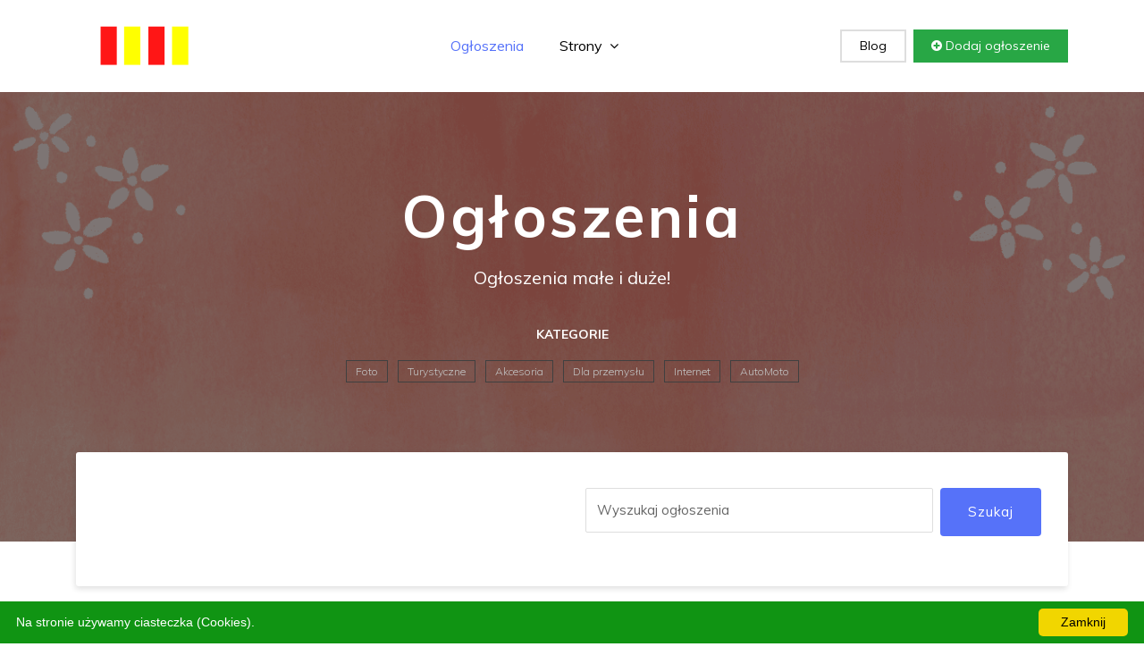

--- FILE ---
content_type: text/html; charset=utf-8
request_url: http://xn--ogoszenia-rub.beskidy.pl/zoologia/1/
body_size: 3284
content:
<html><head><meta charset="utf-8"><base href="http://xn--ogoszenia-rub.beskidy.pl/"><meta http-equiv="X-UA-Compatible" content="IE=edge"><meta name="viewport" content="width=device-width, initial-scale=1"><title>Zoologia &#8211; Strona 1 &#8211 Ogłoszenia</title><meta name="description" content=" Przychodnia Weterynaryjna Kora Bydgoszcz Zoologia 01.04.2025 od 100 zł Przychodnia Weterynaryjna KORA w Bydgoszczy to nowoczesna placówka świadcząca Barfood.pl - mięsna karma dla psów Zoologia 04.03.2025 0 Ogłoszenia małe i duże!"/><link href="wp-content/themes/default/plugins/bootstrap/dist/css/bootstrap.min.css" rel="stylesheet"><link href="wp-content/themes/default/plugins/font-awesome/css/font-awesome.min.css" rel="stylesheet"><link href="wp-content/themes/default/css/style.css" rel="stylesheet"><link href="wp-content/themes/default/img/favicon.png" rel="shortcut icon"></head><body class="body-wrapper"><section><div class="container"><div class="row"><div class="col-md-12"><nav class="navbar navbar-expand-lg navigation"><a class="navbar-brand" href="http://xn--ogoszenia-rub.beskidy.pl/"><img loading="lazy" src="wp-content/themes/default/images/logo.png" alt="Logo" style="max-width:150px;padding:0px;"></a><button class="navbar-toggler" type="button" data-toggle="collapse" data-target="#navbarSupportedContent" aria-controls="navbarSupportedContent" aria-expanded="false" aria-label="Toggle navigation"><span class="navbar-toggler-icon"></span></button><div class="collapse navbar-collapse" id="navbarSupportedContent"><ul class="navbar-nav ml-auto main-nav "><li class="nav-item active"><a class="nav-link" href="http://xn--ogoszenia-rub.beskidy.pl/">Ogłoszenia</a></li><li class="nav-item dropdown dropdown-slide"><a class="nav-link dropdown-toggle" href="#" data-toggle="dropdown" aria-haspopup="true" aria-expanded="false">Strony <span><i class="fa fa-angle-down"></i></span></a><div class="dropdown-menu dropdown-menu-right"><a href="jak-dodac-ogloszenie/" class="dropdown-item">Jak dodać ogłoszenie</a><a href="polityka-prywatnosci/" class="dropdown-item">Polityka prywatności</a><a href="regulamin/" class="dropdown-item">Regulamin</a></div></li></ul><ul class="navbar-nav ml-auto mt-10"><li class="nav-item"><a class="nav-link login-button" href="wpis/1/">Blog</a></li><li class="nav-item"><a class="nav-link add-button" href="jak-dodac-ogloszenie/"><i class="fa fa-plus-circle"></i> Dodaj ogłoszenie</a></li></ul></div></nav></div></div></div></section><section class="hero-area bg-1 text-center overly"><div class="container"><div class="row"><div class="col-md-12"><div class="content-block"><h1>Ogłoszenia</h1><p>Ogłoszenia małe i duże!</p><div class="short-popular-category-list text-center"><h2>Kategorie</h2><ul class="list-inline"><li class="list-inline-item"><a href="foto/1/"> Foto</a></li> <li class="list-inline-item"><a href="turystyczne/1/"> Turystyczne</a></li> <li class="list-inline-item"><a href="akcesoria/1/"> Akcesoria</a></li> <li class="list-inline-item"><a href="dla-przemyslu/1/"> Dla przemysłu</a></li> <li class="list-inline-item"><a href="internet/1/"> Internet</a></li> <li class="list-inline-item"><a href="automoto/1/"> AutoMoto</a></li></ul></div></div><div class="advance-search"><form method=POST action="http://xn--ogoszenia-rub.beskidy.pl/"><div class="row"><div class="col-lg-6 col-md-12"></div><div class="col-lg-6 col-md-12"><div class="block d-flex"><input type="text" class="form-control mb-2 mr-sm-2 mb-sm-0" id="search" name="q" placeholder="Wyszukaj ogłoszenia"><button class="btn btn-main">Szukaj</button></div></div></div></form></div></div></div></div></section><section class=" section"><div class="container"><div class="row"><div class="container"><div class="row"><div class="col-md-12"><div class="search-result bg-gray"><h2>Ogłoszenia w kategorii Zoologia</h2></div></div></div></div><div class="col-sm-12 col-md-6 col-lg-4"><div class="product-item"><div class="card"><div class="card-body"><h4 class="card-title"><a href="zoologia/przychodnia-weterynaryjna-kora-bydgoszcz/">Przychodnia Weterynaryjna Kora Bydgoszcz</a></h4><ul class="list-inline product-meta"><li class="list-inline-item"><a href="zoologia/1/"><i class="fa fa-folder-open-o"></i>Zoologia</a></li><li class="list-inline-item"><i class="fa fa-calendar"></i>01.04.2025</li></ul><p class="card-text"><div class="thumb-content"><div class="price">od 100 zł </div><img class="card-img-top img-fluid img-thumbnail" style="max-width:100px;float:left;margin:10px;" loading="lazy" src="galeria/weterynaryjna-img-539.png" alt="Przychodnia Weterynaryjna Kora Bydgoszcz" title="Przychodnia Weterynaryjna Kora Bydgoszcz"></div>Przychodnia Weterynaryjna KORA w Bydgoszczy to nowoczesna placówka świadcząca</p><div class="product-ratings"><ul class="list-inline"><li class="list-inline-item selected"><i class="fa fa-star"></i></li><li class="list-inline-item selected"><i class="fa fa-star"></i></li><li class="list-inline-item selected"><i class="fa fa-star"></i></li><li class="list-inline-item selected"><i class="fa fa-star"></i></li><li class="list-inline-item selected"><i class="fa fa-star"></i></li></ul></div></div></div></div></div><div class="col-sm-12 col-md-6 col-lg-4"><div class="product-item"><div class="card"><div class="card-body"><h4 class="card-title"><a href="zoologia/miesna-oferta-karma-ogloszenie/">Barfood.pl - mięsna karma dla psów</a></h4><ul class="list-inline product-meta"><li class="list-inline-item"><a href="zoologia/1/"><i class="fa fa-folder-open-o"></i>Zoologia</a></li><li class="list-inline-item"><i class="fa fa-calendar"></i>04.03.2025</li></ul><p class="card-text"><div class="thumb-content"><div class="price">0 zł Negocjuj! </div><img class="card-img-top img-fluid img-thumbnail" style="max-width:100px;float:left;margin:10px;" loading="lazy" src="galeria/dla-img-465.png" alt="Barfood.pl - mięsna karma dla psów" title="Barfood.pl - mięsna karma dla psów"></div>Szukasz naturalnych przysmaków i pełnowartościowego jedzenia dla swojego psa?</p><div class="product-ratings"><ul class="list-inline"><li class="list-inline-item selected"><i class="fa fa-star"></i></li><li class="list-inline-item selected"><i class="fa fa-star"></i></li><li class="list-inline-item selected"><i class="fa fa-star"></i></li><li class="list-inline-item selected"><i class="fa fa-star"></i></li><li class="list-inline-item selected"><i class="fa fa-star"></i></li></ul></div></div></div></div></div><div class="col-sm-12 col-md-6 col-lg-4"><div class="product-item"><div class="card"><div class="card-body"><h4 class="card-title"><a href="zoologia/sklep-oferta/">Sklep dla Zwierząt</a></h4><ul class="list-inline product-meta"><li class="list-inline-item"><a href="zoologia/1/"><i class="fa fa-folder-open-o"></i>Zoologia</a></li><li class="list-inline-item"><i class="fa fa-calendar"></i>03.01.2025</li></ul><p class="card-text"><div class="thumb-content"><div class="price">0 zł </div><img class="card-img-top img-fluid img-thumbnail" style="max-width:100px;float:left;margin:10px;" loading="lazy" src="galeria/sklep-img-528.png" alt="Sklep dla Zwierząt" title="Sklep dla Zwierząt"></div>Zapraszamy do odwiedzenia Sklepu dla Zwierząt i odkrycia najlepszych ofert</p><div class="product-ratings"><ul class="list-inline"><li class="list-inline-item selected"><i class="fa fa-star"></i></li><li class="list-inline-item selected"><i class="fa fa-star"></i></li><li class="list-inline-item selected"><i class="fa fa-star"></i></li><li class="list-inline-item selected"><i class="fa fa-star"></i></li><li class="list-inline-item selected"><i class="fa fa-star"></i></li></ul></div><p>Miasto: Gliwice </p></div></div></div></div><div class="col-sm-12 col-md-6 col-lg-4"><div class="product-item"><div class="card"><div class="card-body"><h4 class="card-title"><a href="zoologia/ryby-oferta-neon-oswiecim/">Ryby Akwariowe Oświęcim - Neon Inessa</a></h4><ul class="list-inline product-meta"><li class="list-inline-item"><a href="zoologia/1/"><i class="fa fa-folder-open-o"></i>Zoologia</a></li><li class="list-inline-item"><i class="fa fa-calendar"></i>27.10.2024</li></ul><p class="card-text"><div class="thumb-content"><div class="price">4 zł </div><img class="card-img-top img-fluid img-thumbnail" style="max-width:100px;float:left;margin:10px;" loading="lazy" src="galeria/akwariowe-img-40.png" alt="Ryby Akwariowe Oświęcim - Neon Inessa" title="Ryby Akwariowe Oświęcim - Neon Inessa"></div>Sklep Zoologiczno-Wędkarski Oświęcim BORMAG to 200m2 powierzchni handlowej, </p><div class="product-ratings"><ul class="list-inline"><li class="list-inline-item selected"><i class="fa fa-star"></i></li><li class="list-inline-item selected"><i class="fa fa-star"></i></li><li class="list-inline-item selected"><i class="fa fa-star"></i></li><li class="list-inline-item selected"><i class="fa fa-star"></i></li><li class="list-inline-item selected"><i class="fa fa-star"></i></li></ul></div><p>Miasto: Oświęcim </p></div></div></div></div></div></div></section><footer class="footer section section-sm"><div class="container"><div class="row"><div class="col-lg-3 col-md-7 offset-md-1 offset-lg-0"><div class="block about"><p class="alt-color"><img loading="lazy" src="wp-content/themes/default/images/logo.png" style="max-width:150px;padding:0px;" ><h1 class="alt-color">Ogłoszenia</h1><p>Ogłoszenia małe i duże!</p></p></div></div><div class="col-lg-2 offset-lg-1 col-md-3"><div class="block"><h4>Najnowsze</h4><ul><li><a href="zarobek/najlepszy-detektyw-od-zdrad-w-stolicy/">Najlepszy detektyw od zdrad w stolicy</a></li><li><a href="uroda-i-zdrowie/lokalnymi-oferta-miodami-ogloszenie/">Sklepy z miodami lokalnymi </a></li><li><a href="domy-dzialki-mieszkania/mieszkan-ogloszenie-twoj-partner-oferta/">SM-Pomorze - Twój partner w szybkim skupie mieszkań</a></li><li><a href="edukacja-i-nauka/ogloszenie-oferta-5/">Szkolenia Excel</a></li><li><a href="sportowe/sportowej-odziezy-producent-attiq-oferta/">Producent męskiej odzieży sportowej Attiq</a></li> </ul></div></div><div class="col-lg-2 col-md-3 offset-md-1 offset-lg-0"><div class="block"><h4>Strony</h4><ul><li><a href="jak-dodac-ogloszenie/">Jak dodać ogłoszenie</a></li><li><a href="polityka-prywatnosci/">Polityka prywatności</a></li><li><a href="regulamin/">Regulamin</a></li> </ul></div></div><div class="col-lg-4 col-md-7"><div class="block-2 app-promotion"><a href=""><img loading="lazy" src="wp-content/themes/default/images/footer/phone-icon.png" alt="mobile-icon"></a><p>Przeglądaj również mobilnie</p></div></div></div></div></footer><footer class="footer-bottom"><div class="container"><div class="row"><div class="col-sm-6 col-12"><div class="copyright"><p>Copyright © 2026. All Rights Reserved</p></div></div><div class="col-sm-6 col-12"><ul class="social-media-icons text-right"><li><a class="fa fa-facebook" href=""></a></li><li><a class="fa fa-twitter" href=""></a></li><li><a class="fa fa-pinterest-p" href=""></a></li><li><a class="fa fa-vimeo" href=""></a></li></ul></div></div></div><div class="top-to"><a id="top" class="" onclick="$('html, body').animate({ scrollTop: 0 }, 'slow');"><i class="fa fa-angle-up"></i></a></div></footer><script src="wp-content/themes/default/plugins/jquery/jquery.min.js"></script><script src="wp-content/themes/default/plugins/bootstrap/dist/bootstrap.min.js"></script><script type="text/javascript" id="cookieinfo" src="wp-content/plugins/cookie-notice/js/front.min.js" data-bg="#109413" data-fg="#ffffff" data-link="#000000" data-linkmsg="" data-moreinfo="" data-cookie="cookies" data-text-align="" data-close-text="Zamknij" data-message="Na stronie używamy ciasteczka (Cookies)."></script><script type="text/javascript"> var ajaxurl = "admin-ajax.php"; $.ajax(ajaxurl); </script><script defer src="https://static.cloudflareinsights.com/beacon.min.js/vcd15cbe7772f49c399c6a5babf22c1241717689176015" integrity="sha512-ZpsOmlRQV6y907TI0dKBHq9Md29nnaEIPlkf84rnaERnq6zvWvPUqr2ft8M1aS28oN72PdrCzSjY4U6VaAw1EQ==" data-cf-beacon='{"version":"2024.11.0","token":"ab511638713e4c1ba4ad6b5837287405","r":1,"server_timing":{"name":{"cfCacheStatus":true,"cfEdge":true,"cfExtPri":true,"cfL4":true,"cfOrigin":true,"cfSpeedBrain":true},"location_startswith":null}}' crossorigin="anonymous"></script>
</body></html>